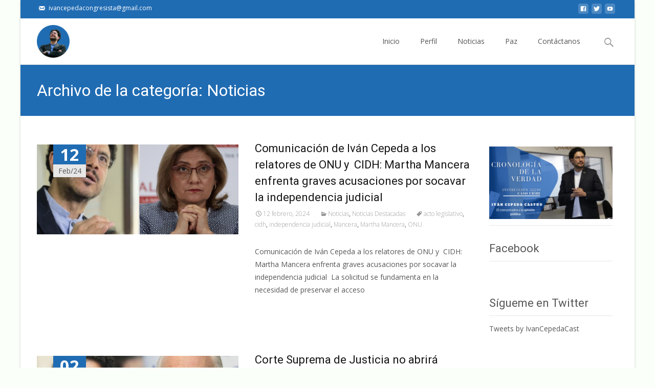

--- FILE ---
content_type: text/html; charset=UTF-8
request_url: https://ivancepedacastro.com/category/noticias/page/7/
body_size: 21214
content:
<!DOCTYPE html><html lang="es"><head><meta charset="UTF-8"><meta name="viewport" content="width=device-width"><link rel="profile" href="http://gmpg.org/xfn/11"><link rel="pingback" href="https://ivancepedacastro.com/xmlrpc.php"><meta name='robots' content='noindex, follow' /><title>Noticias Archivos - Página 7 de 90 - Iván Cepeda Castro</title><meta property="og:locale" content="es_ES" /><meta property="og:type" content="article" /><meta property="og:title" content="Noticias Archivos - Página 7 de 90 - Iván Cepeda Castro" /><meta property="og:url" content="https://ivancepedacastro.com/category/noticias/" /><meta property="og:site_name" content="Iván Cepeda Castro" /><meta name="twitter:card" content="summary" /> <script type="application/ld+json" class="yoast-schema-graph">{"@context":"https://schema.org","@graph":[{"@type":"Organization","@id":"https://ivancepedacastro.com/#organization","name":"Iv\u00e1n Cepeda Castro","url":"https://ivancepedacastro.com/","sameAs":[],"logo":{"@type":"ImageObject","@id":"https://ivancepedacastro.com/#logo","inLanguage":"es","url":"http://ivancepedacastro.com/wp-content/uploads/2016/04/logo-queda.png","contentUrl":"http://ivancepedacastro.com/wp-content/uploads/2016/04/logo-queda.png","width":606,"height":210,"caption":"Iv\u00e1n Cepeda Castro"},"image":{"@id":"https://ivancepedacastro.com/#logo"}},{"@type":"WebSite","@id":"https://ivancepedacastro.com/#website","url":"https://ivancepedacastro.com/","name":"Iv\u00e1n Cepeda Castro","description":"P\u00e1gina Web de Ivan Cepeda Castro","publisher":{"@id":"https://ivancepedacastro.com/#organization"},"potentialAction":[{"@type":"SearchAction","target":{"@type":"EntryPoint","urlTemplate":"https://ivancepedacastro.com/?s={search_term_string}"},"query-input":"required name=search_term_string"}],"inLanguage":"es"},{"@type":"CollectionPage","@id":"https://ivancepedacastro.com/category/noticias/page/7/#webpage","url":"https://ivancepedacastro.com/category/noticias/page/7/","name":"Noticias Archivos - P\u00e1gina 7 de 90 - Iv\u00e1n Cepeda Castro","isPartOf":{"@id":"https://ivancepedacastro.com/#website"},"breadcrumb":{"@id":"https://ivancepedacastro.com/category/noticias/page/7/#breadcrumb"},"inLanguage":"es","potentialAction":[{"@type":"ReadAction","target":["https://ivancepedacastro.com/category/noticias/page/7/"]}]},{"@type":"BreadcrumbList","@id":"https://ivancepedacastro.com/category/noticias/page/7/#breadcrumb","itemListElement":[{"@type":"ListItem","position":1,"name":"Portada","item":"https://ivancepedacastro.com/"},{"@type":"ListItem","position":2,"name":"Noticias"}]}]}</script> <link rel='dns-prefetch' href='//fonts.googleapis.com' /><link rel='dns-prefetch' href='//netdna.bootstrapcdn.com' /><link href='https://fonts.gstatic.com' crossorigin rel='preconnect' /><link rel="alternate" type="application/rss+xml" title="Iván Cepeda Castro &raquo; Feed" href="https://ivancepedacastro.com/feed/" /><link rel="alternate" type="application/rss+xml" title="Iván Cepeda Castro &raquo; Feed de los comentarios" href="https://ivancepedacastro.com/comments/feed/" /><link rel="alternate" type="application/rss+xml" title="Iván Cepeda Castro &raquo; Categoría Noticias del feed" href="https://ivancepedacastro.com/category/noticias/feed/" /> <script type="text/javascript">window._wpemojiSettings = {"baseUrl":"https:\/\/s.w.org\/images\/core\/emoji\/14.0.0\/72x72\/","ext":".png","svgUrl":"https:\/\/s.w.org\/images\/core\/emoji\/14.0.0\/svg\/","svgExt":".svg","source":{"concatemoji":"https:\/\/ivancepedacastro.com\/wp-includes\/js\/wp-emoji-release.min.js?ver=6.3.7"}};
/*! This file is auto-generated */
!function(i,n){var o,s,e;function c(e){try{var t={supportTests:e,timestamp:(new Date).valueOf()};sessionStorage.setItem(o,JSON.stringify(t))}catch(e){}}function p(e,t,n){e.clearRect(0,0,e.canvas.width,e.canvas.height),e.fillText(t,0,0);var t=new Uint32Array(e.getImageData(0,0,e.canvas.width,e.canvas.height).data),r=(e.clearRect(0,0,e.canvas.width,e.canvas.height),e.fillText(n,0,0),new Uint32Array(e.getImageData(0,0,e.canvas.width,e.canvas.height).data));return t.every(function(e,t){return e===r[t]})}function u(e,t,n){switch(t){case"flag":return n(e,"\ud83c\udff3\ufe0f\u200d\u26a7\ufe0f","\ud83c\udff3\ufe0f\u200b\u26a7\ufe0f")?!1:!n(e,"\ud83c\uddfa\ud83c\uddf3","\ud83c\uddfa\u200b\ud83c\uddf3")&&!n(e,"\ud83c\udff4\udb40\udc67\udb40\udc62\udb40\udc65\udb40\udc6e\udb40\udc67\udb40\udc7f","\ud83c\udff4\u200b\udb40\udc67\u200b\udb40\udc62\u200b\udb40\udc65\u200b\udb40\udc6e\u200b\udb40\udc67\u200b\udb40\udc7f");case"emoji":return!n(e,"\ud83e\udef1\ud83c\udffb\u200d\ud83e\udef2\ud83c\udfff","\ud83e\udef1\ud83c\udffb\u200b\ud83e\udef2\ud83c\udfff")}return!1}function f(e,t,n){var r="undefined"!=typeof WorkerGlobalScope&&self instanceof WorkerGlobalScope?new OffscreenCanvas(300,150):i.createElement("canvas"),a=r.getContext("2d",{willReadFrequently:!0}),o=(a.textBaseline="top",a.font="600 32px Arial",{});return e.forEach(function(e){o[e]=t(a,e,n)}),o}function t(e){var t=i.createElement("script");t.src=e,t.defer=!0,i.head.appendChild(t)}"undefined"!=typeof Promise&&(o="wpEmojiSettingsSupports",s=["flag","emoji"],n.supports={everything:!0,everythingExceptFlag:!0},e=new Promise(function(e){i.addEventListener("DOMContentLoaded",e,{once:!0})}),new Promise(function(t){var n=function(){try{var e=JSON.parse(sessionStorage.getItem(o));if("object"==typeof e&&"number"==typeof e.timestamp&&(new Date).valueOf()<e.timestamp+604800&&"object"==typeof e.supportTests)return e.supportTests}catch(e){}return null}();if(!n){if("undefined"!=typeof Worker&&"undefined"!=typeof OffscreenCanvas&&"undefined"!=typeof URL&&URL.createObjectURL&&"undefined"!=typeof Blob)try{var e="postMessage("+f.toString()+"("+[JSON.stringify(s),u.toString(),p.toString()].join(",")+"));",r=new Blob([e],{type:"text/javascript"}),a=new Worker(URL.createObjectURL(r),{name:"wpTestEmojiSupports"});return void(a.onmessage=function(e){c(n=e.data),a.terminate(),t(n)})}catch(e){}c(n=f(s,u,p))}t(n)}).then(function(e){for(var t in e)n.supports[t]=e[t],n.supports.everything=n.supports.everything&&n.supports[t],"flag"!==t&&(n.supports.everythingExceptFlag=n.supports.everythingExceptFlag&&n.supports[t]);n.supports.everythingExceptFlag=n.supports.everythingExceptFlag&&!n.supports.flag,n.DOMReady=!1,n.readyCallback=function(){n.DOMReady=!0}}).then(function(){return e}).then(function(){var e;n.supports.everything||(n.readyCallback(),(e=n.source||{}).concatemoji?t(e.concatemoji):e.wpemoji&&e.twemoji&&(t(e.twemoji),t(e.wpemoji)))}))}((window,document),window._wpemojiSettings);</script> <style type="text/css">img.wp-smiley,
img.emoji {
	display: inline !important;
	border: none !important;
	box-shadow: none !important;
	height: 1em !important;
	width: 1em !important;
	margin: 0 0.07em !important;
	vertical-align: -0.1em !important;
	background: none !important;
	padding: 0 !important;
}</style><link rel='stylesheet' id='zilla-shortcodes-css' href='https://ivancepedacastro.com/wp-content/plugins/zilla-shortcodes-2.0/assets/css/shortcodes.css?ver=6.3.7' type='text/css' media='all' /><link rel='stylesheet' id='layerslider-css' href='https://ivancepedacastro.com/wp-content/plugins/LayerSlider/static/layerslider/css/layerslider.css?ver=6.2.0' type='text/css' media='all' /><link rel='stylesheet' id='ls-google-fonts-css' href='https://fonts.googleapis.com/css?family=Lato:100,300,regular,700,900%7COpen+Sans:300%7CIndie+Flower:regular%7COswald:300,regular,700&#038;subset=latin%2Clatin-ext' type='text/css' media='all' /><link rel='stylesheet' id='wp-block-library-css' href='https://ivancepedacastro.com/wp-includes/css/dist/block-library/style.min.css?ver=6.3.7' type='text/css' media='all' /><style id='wp-block-library-theme-inline-css' type='text/css'>.wp-block-audio figcaption{color:#555;font-size:13px;text-align:center}.is-dark-theme .wp-block-audio figcaption{color:hsla(0,0%,100%,.65)}.wp-block-audio{margin:0 0 1em}.wp-block-code{border:1px solid #ccc;border-radius:4px;font-family:Menlo,Consolas,monaco,monospace;padding:.8em 1em}.wp-block-embed figcaption{color:#555;font-size:13px;text-align:center}.is-dark-theme .wp-block-embed figcaption{color:hsla(0,0%,100%,.65)}.wp-block-embed{margin:0 0 1em}.blocks-gallery-caption{color:#555;font-size:13px;text-align:center}.is-dark-theme .blocks-gallery-caption{color:hsla(0,0%,100%,.65)}.wp-block-image figcaption{color:#555;font-size:13px;text-align:center}.is-dark-theme .wp-block-image figcaption{color:hsla(0,0%,100%,.65)}.wp-block-image{margin:0 0 1em}.wp-block-pullquote{border-bottom:4px solid;border-top:4px solid;color:currentColor;margin-bottom:1.75em}.wp-block-pullquote cite,.wp-block-pullquote footer,.wp-block-pullquote__citation{color:currentColor;font-size:.8125em;font-style:normal;text-transform:uppercase}.wp-block-quote{border-left:.25em solid;margin:0 0 1.75em;padding-left:1em}.wp-block-quote cite,.wp-block-quote footer{color:currentColor;font-size:.8125em;font-style:normal;position:relative}.wp-block-quote.has-text-align-right{border-left:none;border-right:.25em solid;padding-left:0;padding-right:1em}.wp-block-quote.has-text-align-center{border:none;padding-left:0}.wp-block-quote.is-large,.wp-block-quote.is-style-large,.wp-block-quote.is-style-plain{border:none}.wp-block-search .wp-block-search__label{font-weight:700}.wp-block-search__button{border:1px solid #ccc;padding:.375em .625em}:where(.wp-block-group.has-background){padding:1.25em 2.375em}.wp-block-separator.has-css-opacity{opacity:.4}.wp-block-separator{border:none;border-bottom:2px solid;margin-left:auto;margin-right:auto}.wp-block-separator.has-alpha-channel-opacity{opacity:1}.wp-block-separator:not(.is-style-wide):not(.is-style-dots){width:100px}.wp-block-separator.has-background:not(.is-style-dots){border-bottom:none;height:1px}.wp-block-separator.has-background:not(.is-style-wide):not(.is-style-dots){height:2px}.wp-block-table{margin:0 0 1em}.wp-block-table td,.wp-block-table th{word-break:normal}.wp-block-table figcaption{color:#555;font-size:13px;text-align:center}.is-dark-theme .wp-block-table figcaption{color:hsla(0,0%,100%,.65)}.wp-block-video figcaption{color:#555;font-size:13px;text-align:center}.is-dark-theme .wp-block-video figcaption{color:hsla(0,0%,100%,.65)}.wp-block-video{margin:0 0 1em}.wp-block-template-part.has-background{margin-bottom:0;margin-top:0;padding:1.25em 2.375em}</style><style id='classic-theme-styles-inline-css' type='text/css'>/*! This file is auto-generated */
.wp-block-button__link{color:#fff;background-color:#32373c;border-radius:9999px;box-shadow:none;text-decoration:none;padding:calc(.667em + 2px) calc(1.333em + 2px);font-size:1.125em}.wp-block-file__button{background:#32373c;color:#fff;text-decoration:none}</style><style id='global-styles-inline-css' type='text/css'>body{--wp--preset--color--black: #000000;--wp--preset--color--cyan-bluish-gray: #abb8c3;--wp--preset--color--white: #ffffff;--wp--preset--color--pale-pink: #f78da7;--wp--preset--color--vivid-red: #cf2e2e;--wp--preset--color--luminous-vivid-orange: #ff6900;--wp--preset--color--luminous-vivid-amber: #fcb900;--wp--preset--color--light-green-cyan: #7bdcb5;--wp--preset--color--vivid-green-cyan: #00d084;--wp--preset--color--pale-cyan-blue: #8ed1fc;--wp--preset--color--vivid-cyan-blue: #0693e3;--wp--preset--color--vivid-purple: #9b51e0;--wp--preset--gradient--vivid-cyan-blue-to-vivid-purple: linear-gradient(135deg,rgba(6,147,227,1) 0%,rgb(155,81,224) 100%);--wp--preset--gradient--light-green-cyan-to-vivid-green-cyan: linear-gradient(135deg,rgb(122,220,180) 0%,rgb(0,208,130) 100%);--wp--preset--gradient--luminous-vivid-amber-to-luminous-vivid-orange: linear-gradient(135deg,rgba(252,185,0,1) 0%,rgba(255,105,0,1) 100%);--wp--preset--gradient--luminous-vivid-orange-to-vivid-red: linear-gradient(135deg,rgba(255,105,0,1) 0%,rgb(207,46,46) 100%);--wp--preset--gradient--very-light-gray-to-cyan-bluish-gray: linear-gradient(135deg,rgb(238,238,238) 0%,rgb(169,184,195) 100%);--wp--preset--gradient--cool-to-warm-spectrum: linear-gradient(135deg,rgb(74,234,220) 0%,rgb(151,120,209) 20%,rgb(207,42,186) 40%,rgb(238,44,130) 60%,rgb(251,105,98) 80%,rgb(254,248,76) 100%);--wp--preset--gradient--blush-light-purple: linear-gradient(135deg,rgb(255,206,236) 0%,rgb(152,150,240) 100%);--wp--preset--gradient--blush-bordeaux: linear-gradient(135deg,rgb(254,205,165) 0%,rgb(254,45,45) 50%,rgb(107,0,62) 100%);--wp--preset--gradient--luminous-dusk: linear-gradient(135deg,rgb(255,203,112) 0%,rgb(199,81,192) 50%,rgb(65,88,208) 100%);--wp--preset--gradient--pale-ocean: linear-gradient(135deg,rgb(255,245,203) 0%,rgb(182,227,212) 50%,rgb(51,167,181) 100%);--wp--preset--gradient--electric-grass: linear-gradient(135deg,rgb(202,248,128) 0%,rgb(113,206,126) 100%);--wp--preset--gradient--midnight: linear-gradient(135deg,rgb(2,3,129) 0%,rgb(40,116,252) 100%);--wp--preset--font-size--small: 13px;--wp--preset--font-size--medium: 20px;--wp--preset--font-size--large: 36px;--wp--preset--font-size--x-large: 42px;--wp--preset--spacing--20: 0.44rem;--wp--preset--spacing--30: 0.67rem;--wp--preset--spacing--40: 1rem;--wp--preset--spacing--50: 1.5rem;--wp--preset--spacing--60: 2.25rem;--wp--preset--spacing--70: 3.38rem;--wp--preset--spacing--80: 5.06rem;--wp--preset--shadow--natural: 6px 6px 9px rgba(0, 0, 0, 0.2);--wp--preset--shadow--deep: 12px 12px 50px rgba(0, 0, 0, 0.4);--wp--preset--shadow--sharp: 6px 6px 0px rgba(0, 0, 0, 0.2);--wp--preset--shadow--outlined: 6px 6px 0px -3px rgba(255, 255, 255, 1), 6px 6px rgba(0, 0, 0, 1);--wp--preset--shadow--crisp: 6px 6px 0px rgba(0, 0, 0, 1);}:where(.is-layout-flex){gap: 0.5em;}:where(.is-layout-grid){gap: 0.5em;}body .is-layout-flow > .alignleft{float: left;margin-inline-start: 0;margin-inline-end: 2em;}body .is-layout-flow > .alignright{float: right;margin-inline-start: 2em;margin-inline-end: 0;}body .is-layout-flow > .aligncenter{margin-left: auto !important;margin-right: auto !important;}body .is-layout-constrained > .alignleft{float: left;margin-inline-start: 0;margin-inline-end: 2em;}body .is-layout-constrained > .alignright{float: right;margin-inline-start: 2em;margin-inline-end: 0;}body .is-layout-constrained > .aligncenter{margin-left: auto !important;margin-right: auto !important;}body .is-layout-constrained > :where(:not(.alignleft):not(.alignright):not(.alignfull)){max-width: var(--wp--style--global--content-size);margin-left: auto !important;margin-right: auto !important;}body .is-layout-constrained > .alignwide{max-width: var(--wp--style--global--wide-size);}body .is-layout-flex{display: flex;}body .is-layout-flex{flex-wrap: wrap;align-items: center;}body .is-layout-flex > *{margin: 0;}body .is-layout-grid{display: grid;}body .is-layout-grid > *{margin: 0;}:where(.wp-block-columns.is-layout-flex){gap: 2em;}:where(.wp-block-columns.is-layout-grid){gap: 2em;}:where(.wp-block-post-template.is-layout-flex){gap: 1.25em;}:where(.wp-block-post-template.is-layout-grid){gap: 1.25em;}.has-black-color{color: var(--wp--preset--color--black) !important;}.has-cyan-bluish-gray-color{color: var(--wp--preset--color--cyan-bluish-gray) !important;}.has-white-color{color: var(--wp--preset--color--white) !important;}.has-pale-pink-color{color: var(--wp--preset--color--pale-pink) !important;}.has-vivid-red-color{color: var(--wp--preset--color--vivid-red) !important;}.has-luminous-vivid-orange-color{color: var(--wp--preset--color--luminous-vivid-orange) !important;}.has-luminous-vivid-amber-color{color: var(--wp--preset--color--luminous-vivid-amber) !important;}.has-light-green-cyan-color{color: var(--wp--preset--color--light-green-cyan) !important;}.has-vivid-green-cyan-color{color: var(--wp--preset--color--vivid-green-cyan) !important;}.has-pale-cyan-blue-color{color: var(--wp--preset--color--pale-cyan-blue) !important;}.has-vivid-cyan-blue-color{color: var(--wp--preset--color--vivid-cyan-blue) !important;}.has-vivid-purple-color{color: var(--wp--preset--color--vivid-purple) !important;}.has-black-background-color{background-color: var(--wp--preset--color--black) !important;}.has-cyan-bluish-gray-background-color{background-color: var(--wp--preset--color--cyan-bluish-gray) !important;}.has-white-background-color{background-color: var(--wp--preset--color--white) !important;}.has-pale-pink-background-color{background-color: var(--wp--preset--color--pale-pink) !important;}.has-vivid-red-background-color{background-color: var(--wp--preset--color--vivid-red) !important;}.has-luminous-vivid-orange-background-color{background-color: var(--wp--preset--color--luminous-vivid-orange) !important;}.has-luminous-vivid-amber-background-color{background-color: var(--wp--preset--color--luminous-vivid-amber) !important;}.has-light-green-cyan-background-color{background-color: var(--wp--preset--color--light-green-cyan) !important;}.has-vivid-green-cyan-background-color{background-color: var(--wp--preset--color--vivid-green-cyan) !important;}.has-pale-cyan-blue-background-color{background-color: var(--wp--preset--color--pale-cyan-blue) !important;}.has-vivid-cyan-blue-background-color{background-color: var(--wp--preset--color--vivid-cyan-blue) !important;}.has-vivid-purple-background-color{background-color: var(--wp--preset--color--vivid-purple) !important;}.has-black-border-color{border-color: var(--wp--preset--color--black) !important;}.has-cyan-bluish-gray-border-color{border-color: var(--wp--preset--color--cyan-bluish-gray) !important;}.has-white-border-color{border-color: var(--wp--preset--color--white) !important;}.has-pale-pink-border-color{border-color: var(--wp--preset--color--pale-pink) !important;}.has-vivid-red-border-color{border-color: var(--wp--preset--color--vivid-red) !important;}.has-luminous-vivid-orange-border-color{border-color: var(--wp--preset--color--luminous-vivid-orange) !important;}.has-luminous-vivid-amber-border-color{border-color: var(--wp--preset--color--luminous-vivid-amber) !important;}.has-light-green-cyan-border-color{border-color: var(--wp--preset--color--light-green-cyan) !important;}.has-vivid-green-cyan-border-color{border-color: var(--wp--preset--color--vivid-green-cyan) !important;}.has-pale-cyan-blue-border-color{border-color: var(--wp--preset--color--pale-cyan-blue) !important;}.has-vivid-cyan-blue-border-color{border-color: var(--wp--preset--color--vivid-cyan-blue) !important;}.has-vivid-purple-border-color{border-color: var(--wp--preset--color--vivid-purple) !important;}.has-vivid-cyan-blue-to-vivid-purple-gradient-background{background: var(--wp--preset--gradient--vivid-cyan-blue-to-vivid-purple) !important;}.has-light-green-cyan-to-vivid-green-cyan-gradient-background{background: var(--wp--preset--gradient--light-green-cyan-to-vivid-green-cyan) !important;}.has-luminous-vivid-amber-to-luminous-vivid-orange-gradient-background{background: var(--wp--preset--gradient--luminous-vivid-amber-to-luminous-vivid-orange) !important;}.has-luminous-vivid-orange-to-vivid-red-gradient-background{background: var(--wp--preset--gradient--luminous-vivid-orange-to-vivid-red) !important;}.has-very-light-gray-to-cyan-bluish-gray-gradient-background{background: var(--wp--preset--gradient--very-light-gray-to-cyan-bluish-gray) !important;}.has-cool-to-warm-spectrum-gradient-background{background: var(--wp--preset--gradient--cool-to-warm-spectrum) !important;}.has-blush-light-purple-gradient-background{background: var(--wp--preset--gradient--blush-light-purple) !important;}.has-blush-bordeaux-gradient-background{background: var(--wp--preset--gradient--blush-bordeaux) !important;}.has-luminous-dusk-gradient-background{background: var(--wp--preset--gradient--luminous-dusk) !important;}.has-pale-ocean-gradient-background{background: var(--wp--preset--gradient--pale-ocean) !important;}.has-electric-grass-gradient-background{background: var(--wp--preset--gradient--electric-grass) !important;}.has-midnight-gradient-background{background: var(--wp--preset--gradient--midnight) !important;}.has-small-font-size{font-size: var(--wp--preset--font-size--small) !important;}.has-medium-font-size{font-size: var(--wp--preset--font-size--medium) !important;}.has-large-font-size{font-size: var(--wp--preset--font-size--large) !important;}.has-x-large-font-size{font-size: var(--wp--preset--font-size--x-large) !important;}
.wp-block-navigation a:where(:not(.wp-element-button)){color: inherit;}
:where(.wp-block-post-template.is-layout-flex){gap: 1.25em;}:where(.wp-block-post-template.is-layout-grid){gap: 1.25em;}
:where(.wp-block-columns.is-layout-flex){gap: 2em;}:where(.wp-block-columns.is-layout-grid){gap: 2em;}
.wp-block-pullquote{font-size: 1.5em;line-height: 1.6;}</style><link rel='stylesheet' id='thickbox.css-css' href='https://ivancepedacastro.com/wp-includes/js/thickbox/thickbox.css?ver=1.0' type='text/css' media='all' /><link rel='stylesheet' id='dashicons-css' href='https://ivancepedacastro.com/wp-includes/css/dashicons.min.css?ver=6.3.7' type='text/css' media='all' /><link rel='stylesheet' id='thickbox-css' href='https://ivancepedacastro.com/wp-includes/js/thickbox/thickbox.css?ver=6.3.7' type='text/css' media='all' /><link rel='stylesheet' id='font-awesome-css' href='//netdna.bootstrapcdn.com/font-awesome/4.1.0/css/font-awesome.min.css?ver=4.1.0' type='text/css' media='all' /><link rel='stylesheet' id='owl-carousel-css' href='https://ivancepedacastro.com/wp-content/plugins/templatesnext-toolkit/css/owl.carousel.css?ver=2.2.1' type='text/css' media='all' /><link rel='stylesheet' id='owl-carousel-transitions-css' href='https://ivancepedacastro.com/wp-content/plugins/templatesnext-toolkit/css/owl.transitions.css?ver=1.3.2' type='text/css' media='all' /><link rel='stylesheet' id='colorbox-css' href='https://ivancepedacastro.com/wp-content/plugins/templatesnext-toolkit/css/colorbox.css?ver=1.5.14' type='text/css' media='all' /><link rel='stylesheet' id='animate-css' href='https://ivancepedacastro.com/wp-content/plugins/templatesnext-toolkit/css/animate.css?ver=3.5.1' type='text/css' media='all' /><link rel='stylesheet' id='tx-style-css' href='https://ivancepedacastro.com/wp-content/plugins/templatesnext-toolkit/css/tx-style.css?ver=1.01' type='text/css' media='all' /><link rel='stylesheet' id='iexcel-fonts-css' href='//fonts.googleapis.com/css?family=Open+Sans%3A300%2C400%2C700%2C300italic%2C400italic%2C700italic%7CRoboto%3A300%2C400%2C700&#038;subset=latin%2Clatin-ext' type='text/css' media='all' /><link rel='stylesheet' id='genericons-css' href='https://ivancepedacastro.com/wp-content/themes/i-excel/fonts/genericons.css?ver=2.09' type='text/css' media='all' /><link rel='stylesheet' id='iexcel-sidr-css' href='https://ivancepedacastro.com/wp-content/themes/i-excel/css/jquery.sidr.dark.css?ver=2014-01-12' type='text/css' media='all' /><link rel='stylesheet' id='owl-carousel-theme-css' href='https://ivancepedacastro.com/wp-content/themes/i-excel/css/owl.theme.css?ver=2.2.1' type='text/css' media='all' /><link rel='stylesheet' id='iexcel-style-css' href='https://ivancepedacastro.com/wp-content/themes/i-excel/style.css?ver=2018-06-03' type='text/css' media='all' /><link rel='stylesheet' id='i-excel-blog-layout-css' href='https://ivancepedacastro.com/wp-content/themes/i-excel/css/twocol-blog.css?ver=2015-03-11' type='text/css' media='all' /><link rel='stylesheet' id='i-excel-extra-stylesheet-css' href='https://ivancepedacastro.com/wp-content/themes/i-excel/css/extra-style.css?ver=2016-03-11' type='text/css' media='all' /><link rel='stylesheet' id='responsive-menu-css' href='https://ivancepedacastro.com/wp-content/themes/i-excel/inc/responsive-menu/css/wprmenu.css?ver=1.01' type='text/css' media='all' /> <script type='text/javascript' src='https://ivancepedacastro.com/wp-includes/js/jquery/jquery.min.js?ver=3.7.0' id='jquery-core-js'></script> <script type='text/javascript' src='https://ivancepedacastro.com/wp-includes/js/jquery/jquery-migrate.min.js?ver=3.4.1' id='jquery-migrate-js'></script> <script type='text/javascript' src='https://ivancepedacastro.com/wp-includes/js/jquery/ui/core.min.js?ver=1.13.2' id='jquery-ui-core-js'></script> <script type='text/javascript' src='https://ivancepedacastro.com/wp-includes/js/jquery/ui/accordion.min.js?ver=1.13.2' id='jquery-ui-accordion-js'></script> <script type='text/javascript' src='https://ivancepedacastro.com/wp-includes/js/jquery/ui/tabs.min.js?ver=1.13.2' id='jquery-ui-tabs-js'></script> <script type='text/javascript' src='https://ivancepedacastro.com/wp-content/plugins/zilla-shortcodes-2.0/assets/js/zilla-shortcodes-lib.js?ver=6.3.7' id='zilla-shortcodes-lib-js'></script> <script type='text/javascript' id='layerslider-greensock-js-extra'>var LS_Meta = {"v":"6.2.0"};</script> <script type='text/javascript' src='https://ivancepedacastro.com/wp-content/plugins/LayerSlider/static/layerslider/js/greensock.js?ver=1.19.0' id='layerslider-greensock-js'></script> <script type='text/javascript' src='https://ivancepedacastro.com/wp-content/plugins/LayerSlider/static/layerslider/js/layerslider.kreaturamedia.jquery.js?ver=6.2.0' id='layerslider-js'></script> <script type='text/javascript' src='https://ivancepedacastro.com/wp-content/plugins/LayerSlider/static/layerslider/js/layerslider.transitions.js?ver=6.2.0' id='layerslider-transitions-js'></script> <script type='text/javascript' src='https://ivancepedacastro.com/wp-content/plugins/spider-event-calendar/elements/calendar.js?ver=1.5.64' id='Calendar-js'></script> <script type='text/javascript' src='https://ivancepedacastro.com/wp-content/plugins/spider-event-calendar/elements/calendar-setup.js?ver=1.5.64' id='calendar-setup-js'></script> <script type='text/javascript' src='https://ivancepedacastro.com/wp-content/plugins/spider-event-calendar/elements/calendar_function.js?ver=1.5.64' id='calendar_function-js'></script> <meta name="generator" content="Powered by LayerSlider 6.2.0 - Multi-Purpose, Responsive, Parallax, Mobile-Friendly Slider Plugin for WordPress." /><link rel="https://api.w.org/" href="https://ivancepedacastro.com/wp-json/" /><link rel="alternate" type="application/json" href="https://ivancepedacastro.com/wp-json/wp/v2/categories/5" /><link rel="EditURI" type="application/rsd+xml" title="RSD" href="https://ivancepedacastro.com/xmlrpc.php?rsd" /><meta name="generator" content="WordPress 6.3.7" /><div id="fb-root"></div> <script>(function(d, s, id) {
  var js, fjs = d.getElementsByTagName(s)[0];
  if (d.getElementById(id)) return;
  js = d.createElement(s); js.id = id;
  js.src = "//connect.facebook.net/es_LA/sdk.js#xfbml=1&version=v2.5";
  fjs.parentNode.insertBefore(js, fjs);
}(document, 'script', 'facebook-jssdk'));</script> <script>var xx_cal_xx = '&';</script> <style data-context="foundation-flickity-css">/*! Flickity v2.0.2
http://flickity.metafizzy.co
---------------------------------------------- */.flickity-enabled{position:relative}.flickity-enabled:focus{outline:0}.flickity-viewport{overflow:hidden;position:relative;height:100%}.flickity-slider{position:absolute;width:100%;height:100%}.flickity-enabled.is-draggable{-webkit-tap-highlight-color:transparent;tap-highlight-color:transparent;-webkit-user-select:none;-moz-user-select:none;-ms-user-select:none;user-select:none}.flickity-enabled.is-draggable .flickity-viewport{cursor:move;cursor:-webkit-grab;cursor:grab}.flickity-enabled.is-draggable .flickity-viewport.is-pointer-down{cursor:-webkit-grabbing;cursor:grabbing}.flickity-prev-next-button{position:absolute;top:50%;width:44px;height:44px;border:none;border-radius:50%;background:#fff;background:hsla(0,0%,100%,.75);cursor:pointer;-webkit-transform:translateY(-50%);transform:translateY(-50%)}.flickity-prev-next-button:hover{background:#fff}.flickity-prev-next-button:focus{outline:0;box-shadow:0 0 0 5px #09f}.flickity-prev-next-button:active{opacity:.6}.flickity-prev-next-button.previous{left:10px}.flickity-prev-next-button.next{right:10px}.flickity-rtl .flickity-prev-next-button.previous{left:auto;right:10px}.flickity-rtl .flickity-prev-next-button.next{right:auto;left:10px}.flickity-prev-next-button:disabled{opacity:.3;cursor:auto}.flickity-prev-next-button svg{position:absolute;left:20%;top:20%;width:60%;height:60%}.flickity-prev-next-button .arrow{fill:#333}.flickity-page-dots{position:absolute;width:100%;bottom:-25px;padding:0;margin:0;list-style:none;text-align:center;line-height:1}.flickity-rtl .flickity-page-dots{direction:rtl}.flickity-page-dots .dot{display:inline-block;width:10px;height:10px;margin:0 8px;background:#333;border-radius:50%;opacity:.25;cursor:pointer}.flickity-page-dots .dot.is-selected{opacity:1}</style><style data-context="foundation-slideout-css">.slideout-menu{position:fixed;left:0;top:0;bottom:0;right:auto;z-index:0;width:256px;overflow-y:auto;-webkit-overflow-scrolling:touch;display:none}.slideout-menu.pushit-right{left:auto;right:0}.slideout-panel{position:relative;z-index:1;will-change:transform}.slideout-open,.slideout-open .slideout-panel,.slideout-open body{overflow:hidden}.slideout-open .slideout-menu{display:block}.pushit{display:none}</style><style type="text/css">body {font-family: "Open Sans", Helvetica, sans-serif; font-size: 14pxpx; line-height: 1.8; color: #575757;}h1,h2,h3,h4,h5,h6,.comment-reply-title,.widget .widget-title, .entry-header h1.entry-title {font-family: Roboto, Georgia, serif; }.themecolor {color: #206cb3;}.themebgcolor {background-color: #206cb3;}.themebordercolor {border-color: #206cb3;}.tx-slider .owl-pagination .owl-page > span { border-color: #206cb3;  }.tx-slider .owl-pagination .owl-page.active > span { background-color: #206cb3; }.tx-slider .owl-controls .owl-buttons .owl-next, .tx-slider .owl-controls .owl-buttons .owl-prev { background-color: #206cb3; }.nxs-gradient .nx-slider .da-img:after { background: rgba(231,14,119,.72); background: linear-gradient(135deg, rgba(231,14,119,.72) 0%, rgba(250,162,20,.72) 100%);}a,a:visited,.blog-columns .comments-link a:hover,.utilitybar.colored-bg .socialicons ul.social li a:hover .socico {color: #206cb3;}input:focus,textarea:focus {border: 1px solid #206cb3;}button,input[type="submit"],input[type="button"],input[type="reset"],.nav-container .current_page_item > a > span,.nav-container .current_page_ancestor > a > span,.nav-container .current-menu-item > a span,.nav-container .current-menu-ancestor > a > span,.nav-container li a:hover span {background-color: #206cb3;}.nav-container li:hover > a,.nav-container li a:hover {color: #206cb3;}.nav-container .sub-menu,.nav-container .children {border-top: 2px solid #206cb3;}.ibanner,.da-dots span.da-dots-current,.tx-cta a.cta-button,.utilitybar.colored-bg, body:not(.max-header) ul.nav-menu > li.nx-highlight:before {background-color: #206cb3;}#ft-post .entry-thumbnail:hover > .comments-link,.tx-folio-img .folio-links .folio-linkico,.tx-folio-img .folio-links .folio-zoomico {background-color: #206cb3;}.entry-header h1.entry-title a:hover,.entry-header > .entry-meta a:hover {color: #206cb3;}.featured-area div.entry-summary > p > a.moretag:hover, .vslider_button, .vslider_button:visited {background-color: #206cb3;}.site-content div.entry-thumbnail .stickyonimg,.site-content div.entry-thumbnail .dateonimg,.site-content div.entry-nothumb .stickyonimg,.site-content div.entry-nothumb .dateonimg {background-color: #206cb3;}.entry-meta a,.entry-content a,.comment-content a,.entry-content a:visited {color: #206cb3;}.format-status .entry-content .page-links a,.format-gallery .entry-content .page-links a,.format-chat .entry-content .page-links a,.format-quote .entry-content .page-links a,.page-links a {background: #206cb3;border: 1px solid #206cb3;color: #ffffff;}.format-gallery .entry-content .page-links a:hover,.format-audio .entry-content .page-links a:hover,.format-status .entry-content .page-links a:hover,.format-video .entry-content .page-links a:hover,.format-chat .entry-content .page-links a:hover,.format-quote .entry-content .page-links a:hover,.page-links a:hover {color: #206cb3;}.iheader.front,.vslider_button,.nav-container .tx-highlight:after {background-color: #206cb3;}.navigation a,.tx-post-row .tx-folio-title a:hover,.tx-blog .tx-blog-item h3.tx-post-title a:hover {color: #206cb3;}.paging-navigation div.navigation > ul > li a:hover,.paging-navigation div.navigation > ul > li.active > a {color: #206cb3; border-color: #206cb3;}.comment-author .fn,.comment-author .url,.comment-reply-link,.comment-reply-login,.comment-body .reply a,.widget a:hover {color: #206cb3;}.widget_calendar a:hover {background-color: #206cb3;	color: #ffffff;	}.widget_calendar td#next a:hover,.widget_calendar td#prev a:hover {	background-color: #206cb3;color: #ffffff;}.site-footer div.widget-area .widget a:hover {color: #206cb3;}.site-main div.widget-area .widget_calendar a:hover,.site-footer div.widget-area .widget_calendar a:hover {	background-color: #206cb3;color: #ffffff;}.widget a:visited { color: #373737;}.widget a:hover,.entry-header h1.entry-title a:hover,.error404 .page-title:before,.tx-service-icon span i,.tx-post-comm:after {color: #206cb3;}.da-dots > span > span, .nx-preloader .nx-ispload, .sldprev, .ibanner .da-slider .owl-prev, .sldnext, .ibanner .da-slider .owl-next {background-color: #206cb3;}.iheader,.format-status,.tx-service:hover .tx-service-icon span, .header-iconwrap .header-icons.woocart > a .cart-counts {background-color: #206cb3;}.tx-cta {border-left: 6px solid #206cb3;}.paging-navigation #posts-nav > span:hover, .paging-navigation #posts-nav > a:hover, .paging-navigation #posts-nav > span.current, .paging-navigation #posts-nav > a.current, .paging-navigation div.navigation > ul > li a:hover, .paging-navigation div.navigation > ul > li > span.current, .paging-navigation div.navigation > ul > li.active > a {border: 1px solid #206cb3;color: #206cb3;}.entry-title a { color: #141412;}.tx-service-icon span { border: 2px solid #206cb3;}.utilitybar.colored-bg { border-bottom-color: #206cb3;}.ibanner .da-slider .owl-controls .owl-page span { border-color:#206cb3; }.ibanner .da-slider .owl-controls .owl-page.active span, .ibanner .da-slider .owl-controls.clickable .owl-page:hover span {  background-color: #206cb3; }.site-footer .widget-area .widget input[type="submit"],.site .tx-slider .tx-slide-button a,.ibanner .da-slider .owl-item.active .da-link  { background-color: #206cb3; color: #FFF; }.site-footer .widget-area .widget input[type="submit"]:hover,.site .tx-slider .tx-slide-button a:hover  { background-color: #373737; color: #FFF; }.colored-drop .nav-container ul ul a, .colored-drop ul.nav-container ul a, .colored-drop ul.nav-container ul, .colored-drop .nav-container ul ul {background-color: #206cb3;}.nx-nav-boxedicons .site-header .header-icons > a > span.genericon:before, ul.nav-menu > li.tx-heighlight:before, .woocommerce .nxowoo-box:hover a.button.add_to_cart_button {background-color: #206cb3}.woocommerce ul.products li.product .onsale, .woocommerce span.onsale, .nx-nav-boxedicons .header-iconwrap .header-icons.woocart > a .cart-counts { background-color: #206cb3; color: #FFF; }.woocommerce ul.products li.product .button, .navbar .widget_shopping_cart_content > p.buttons > a.button.wc-forward {background-color: #206cb3;}.ibanner .da-slider .da-link {border-color: #206cb3;}.utilitybar .widget ul.menu > li > ul {background-color: #206cb3;}</style><style id="wprmenu_css" type="text/css" >/* apply appearance settings */
			.menu-toggle {
				display: none!important;
			}
			@media (max-width: 1069px) {
				.menu-toggle,
				#navbar  {
					display: none!important;
				}				
			}
			#wprmenu_bar {
				background: #2e2e2e;
			}
			#wprmenu_bar .menu_title, #wprmenu_bar .wprmenu_icon_menu {
				color: #F2F2F2;
			}
			#wprmenu_menu {
				background: #2E2E2E!important;
			}
			#wprmenu_menu.wprmenu_levels ul li {
				border-bottom:1px solid #131212;
				border-top:1px solid #0D0D0D;
			}
			#wprmenu_menu ul li a {
				color: #CFCFCF;
			}
			#wprmenu_menu ul li a:hover {
				color: #606060;
			}
			#wprmenu_menu.wprmenu_levels a.wprmenu_parent_item {
				border-left:1px solid #0D0D0D;
			}
			#wprmenu_menu .wprmenu_icon_par {
				color: #CFCFCF;
			}
			#wprmenu_menu .wprmenu_icon_par:hover {
				color: #606060;
			}
			#wprmenu_menu.wprmenu_levels ul li ul {
				border-top:1px solid #131212;
			}
			#wprmenu_bar .wprmenu_icon span {
				background: #FFFFFF;
			}
			
			#wprmenu_menu.left {
				width:80%;
				left: -80%;
			    right: auto;
			}
			#wprmenu_menu.right {
				width:80%;
			    right: -80%;
			    left: auto;
			}


			
						/* show the bar and hide othere navigation elements */
			@media only screen and (max-width: 1069px) {
				html { padding-top: 42px!important; }
				#wprmenu_bar { display: block!important; }
				div#wpadminbar { position: fixed; }
							}</style><style type="text/css" id="custom-background-css">body.custom-background { background-color: #fbfff9; }</style><link rel="icon" href="https://ivancepedacastro.com/wp-content/uploads/2018/10/cropped-IVAN-FAVICON-32x32.png" sizes="32x32" /><link rel="icon" href="https://ivancepedacastro.com/wp-content/uploads/2018/10/cropped-IVAN-FAVICON-192x192.png" sizes="192x192" /><link rel="apple-touch-icon" href="https://ivancepedacastro.com/wp-content/uploads/2018/10/cropped-IVAN-FAVICON-180x180.png" /><meta name="msapplication-TileImage" content="https://ivancepedacastro.com/wp-content/uploads/2018/10/cropped-IVAN-FAVICON-270x270.png" /><style>.ios7.web-app-mode.has-fixed header{ background-color: rgba(45,53,63,.88);}</style><style type="text/css" id="wp-custom-css">.home .ibanner{
	display: none;
}</style><style id="kirki-inline-styles">.go-top{visibility:visible;}.site-header .home-link img{max-height:64px;}.site-header.fixeddiv .home-link img{max-height:48px;}.nav-container li a{font-size:14px;font-weight:400;}.footer-bg, .site-footer .sidebar-container{background-color:#feae33;}.site-footer .widget-area .widget .widget-title{color:#FFFFFF;}.site-footer .widget-area .widget, .site-footer .widget-area .widget li{color:#bbbbbb;}.site-footer .widget-area .widget a{color:#dddddd;}.site-footer{background-color:#272727;}.site-footer .site-info, .site-footer .site-info a{color:#777777;}.ibanner .nx-slider .nx-slider-container h2, .ibanner.nxs-excel19 .nx-slider .nx-slider-container h2{font-family:Roboto;}.ibanner .nx-slider .nx-slider-container p, .ibanner.nxs-excel19 .nx-slider .nx-slider-container p{font-family:Roboto;}/* cyrillic-ext */
@font-face {
  font-family: 'Roboto';
  font-style: normal;
  font-weight: 400;
  font-stretch: normal;
  font-display: swap;
  src: url(https://ivancepedacastro.com/wp-content/fonts/roboto/font) format('woff');
  unicode-range: U+0460-052F, U+1C80-1C8A, U+20B4, U+2DE0-2DFF, U+A640-A69F, U+FE2E-FE2F;
}
/* cyrillic */
@font-face {
  font-family: 'Roboto';
  font-style: normal;
  font-weight: 400;
  font-stretch: normal;
  font-display: swap;
  src: url(https://ivancepedacastro.com/wp-content/fonts/roboto/font) format('woff');
  unicode-range: U+0301, U+0400-045F, U+0490-0491, U+04B0-04B1, U+2116;
}
/* greek-ext */
@font-face {
  font-family: 'Roboto';
  font-style: normal;
  font-weight: 400;
  font-stretch: normal;
  font-display: swap;
  src: url(https://ivancepedacastro.com/wp-content/fonts/roboto/font) format('woff');
  unicode-range: U+1F00-1FFF;
}
/* greek */
@font-face {
  font-family: 'Roboto';
  font-style: normal;
  font-weight: 400;
  font-stretch: normal;
  font-display: swap;
  src: url(https://ivancepedacastro.com/wp-content/fonts/roboto/font) format('woff');
  unicode-range: U+0370-0377, U+037A-037F, U+0384-038A, U+038C, U+038E-03A1, U+03A3-03FF;
}
/* math */
@font-face {
  font-family: 'Roboto';
  font-style: normal;
  font-weight: 400;
  font-stretch: normal;
  font-display: swap;
  src: url(https://ivancepedacastro.com/wp-content/fonts/roboto/font) format('woff');
  unicode-range: U+0302-0303, U+0305, U+0307-0308, U+0310, U+0312, U+0315, U+031A, U+0326-0327, U+032C, U+032F-0330, U+0332-0333, U+0338, U+033A, U+0346, U+034D, U+0391-03A1, U+03A3-03A9, U+03B1-03C9, U+03D1, U+03D5-03D6, U+03F0-03F1, U+03F4-03F5, U+2016-2017, U+2034-2038, U+203C, U+2040, U+2043, U+2047, U+2050, U+2057, U+205F, U+2070-2071, U+2074-208E, U+2090-209C, U+20D0-20DC, U+20E1, U+20E5-20EF, U+2100-2112, U+2114-2115, U+2117-2121, U+2123-214F, U+2190, U+2192, U+2194-21AE, U+21B0-21E5, U+21F1-21F2, U+21F4-2211, U+2213-2214, U+2216-22FF, U+2308-230B, U+2310, U+2319, U+231C-2321, U+2336-237A, U+237C, U+2395, U+239B-23B7, U+23D0, U+23DC-23E1, U+2474-2475, U+25AF, U+25B3, U+25B7, U+25BD, U+25C1, U+25CA, U+25CC, U+25FB, U+266D-266F, U+27C0-27FF, U+2900-2AFF, U+2B0E-2B11, U+2B30-2B4C, U+2BFE, U+3030, U+FF5B, U+FF5D, U+1D400-1D7FF, U+1EE00-1EEFF;
}
/* symbols */
@font-face {
  font-family: 'Roboto';
  font-style: normal;
  font-weight: 400;
  font-stretch: normal;
  font-display: swap;
  src: url(https://ivancepedacastro.com/wp-content/fonts/roboto/font) format('woff');
  unicode-range: U+0001-000C, U+000E-001F, U+007F-009F, U+20DD-20E0, U+20E2-20E4, U+2150-218F, U+2190, U+2192, U+2194-2199, U+21AF, U+21E6-21F0, U+21F3, U+2218-2219, U+2299, U+22C4-22C6, U+2300-243F, U+2440-244A, U+2460-24FF, U+25A0-27BF, U+2800-28FF, U+2921-2922, U+2981, U+29BF, U+29EB, U+2B00-2BFF, U+4DC0-4DFF, U+FFF9-FFFB, U+10140-1018E, U+10190-1019C, U+101A0, U+101D0-101FD, U+102E0-102FB, U+10E60-10E7E, U+1D2C0-1D2D3, U+1D2E0-1D37F, U+1F000-1F0FF, U+1F100-1F1AD, U+1F1E6-1F1FF, U+1F30D-1F30F, U+1F315, U+1F31C, U+1F31E, U+1F320-1F32C, U+1F336, U+1F378, U+1F37D, U+1F382, U+1F393-1F39F, U+1F3A7-1F3A8, U+1F3AC-1F3AF, U+1F3C2, U+1F3C4-1F3C6, U+1F3CA-1F3CE, U+1F3D4-1F3E0, U+1F3ED, U+1F3F1-1F3F3, U+1F3F5-1F3F7, U+1F408, U+1F415, U+1F41F, U+1F426, U+1F43F, U+1F441-1F442, U+1F444, U+1F446-1F449, U+1F44C-1F44E, U+1F453, U+1F46A, U+1F47D, U+1F4A3, U+1F4B0, U+1F4B3, U+1F4B9, U+1F4BB, U+1F4BF, U+1F4C8-1F4CB, U+1F4D6, U+1F4DA, U+1F4DF, U+1F4E3-1F4E6, U+1F4EA-1F4ED, U+1F4F7, U+1F4F9-1F4FB, U+1F4FD-1F4FE, U+1F503, U+1F507-1F50B, U+1F50D, U+1F512-1F513, U+1F53E-1F54A, U+1F54F-1F5FA, U+1F610, U+1F650-1F67F, U+1F687, U+1F68D, U+1F691, U+1F694, U+1F698, U+1F6AD, U+1F6B2, U+1F6B9-1F6BA, U+1F6BC, U+1F6C6-1F6CF, U+1F6D3-1F6D7, U+1F6E0-1F6EA, U+1F6F0-1F6F3, U+1F6F7-1F6FC, U+1F700-1F7FF, U+1F800-1F80B, U+1F810-1F847, U+1F850-1F859, U+1F860-1F887, U+1F890-1F8AD, U+1F8B0-1F8BB, U+1F8C0-1F8C1, U+1F900-1F90B, U+1F93B, U+1F946, U+1F984, U+1F996, U+1F9E9, U+1FA00-1FA6F, U+1FA70-1FA7C, U+1FA80-1FA89, U+1FA8F-1FAC6, U+1FACE-1FADC, U+1FADF-1FAE9, U+1FAF0-1FAF8, U+1FB00-1FBFF;
}
/* vietnamese */
@font-face {
  font-family: 'Roboto';
  font-style: normal;
  font-weight: 400;
  font-stretch: normal;
  font-display: swap;
  src: url(https://ivancepedacastro.com/wp-content/fonts/roboto/font) format('woff');
  unicode-range: U+0102-0103, U+0110-0111, U+0128-0129, U+0168-0169, U+01A0-01A1, U+01AF-01B0, U+0300-0301, U+0303-0304, U+0308-0309, U+0323, U+0329, U+1EA0-1EF9, U+20AB;
}
/* latin-ext */
@font-face {
  font-family: 'Roboto';
  font-style: normal;
  font-weight: 400;
  font-stretch: normal;
  font-display: swap;
  src: url(https://ivancepedacastro.com/wp-content/fonts/roboto/font) format('woff');
  unicode-range: U+0100-02BA, U+02BD-02C5, U+02C7-02CC, U+02CE-02D7, U+02DD-02FF, U+0304, U+0308, U+0329, U+1D00-1DBF, U+1E00-1E9F, U+1EF2-1EFF, U+2020, U+20A0-20AB, U+20AD-20C0, U+2113, U+2C60-2C7F, U+A720-A7FF;
}
/* latin */
@font-face {
  font-family: 'Roboto';
  font-style: normal;
  font-weight: 400;
  font-stretch: normal;
  font-display: swap;
  src: url(https://ivancepedacastro.com/wp-content/fonts/roboto/font) format('woff');
  unicode-range: U+0000-00FF, U+0131, U+0152-0153, U+02BB-02BC, U+02C6, U+02DA, U+02DC, U+0304, U+0308, U+0329, U+2000-206F, U+20AC, U+2122, U+2191, U+2193, U+2212, U+2215, U+FEFF, U+FFFD;
}/* cyrillic-ext */
@font-face {
  font-family: 'Open Sans';
  font-style: normal;
  font-weight: 400;
  font-stretch: normal;
  font-display: swap;
  src: url(https://ivancepedacastro.com/wp-content/fonts/open-sans/font) format('woff');
  unicode-range: U+0460-052F, U+1C80-1C8A, U+20B4, U+2DE0-2DFF, U+A640-A69F, U+FE2E-FE2F;
}
/* cyrillic */
@font-face {
  font-family: 'Open Sans';
  font-style: normal;
  font-weight: 400;
  font-stretch: normal;
  font-display: swap;
  src: url(https://ivancepedacastro.com/wp-content/fonts/open-sans/font) format('woff');
  unicode-range: U+0301, U+0400-045F, U+0490-0491, U+04B0-04B1, U+2116;
}
/* greek-ext */
@font-face {
  font-family: 'Open Sans';
  font-style: normal;
  font-weight: 400;
  font-stretch: normal;
  font-display: swap;
  src: url(https://ivancepedacastro.com/wp-content/fonts/open-sans/font) format('woff');
  unicode-range: U+1F00-1FFF;
}
/* greek */
@font-face {
  font-family: 'Open Sans';
  font-style: normal;
  font-weight: 400;
  font-stretch: normal;
  font-display: swap;
  src: url(https://ivancepedacastro.com/wp-content/fonts/open-sans/font) format('woff');
  unicode-range: U+0370-0377, U+037A-037F, U+0384-038A, U+038C, U+038E-03A1, U+03A3-03FF;
}
/* hebrew */
@font-face {
  font-family: 'Open Sans';
  font-style: normal;
  font-weight: 400;
  font-stretch: normal;
  font-display: swap;
  src: url(https://ivancepedacastro.com/wp-content/fonts/open-sans/font) format('woff');
  unicode-range: U+0307-0308, U+0590-05FF, U+200C-2010, U+20AA, U+25CC, U+FB1D-FB4F;
}
/* math */
@font-face {
  font-family: 'Open Sans';
  font-style: normal;
  font-weight: 400;
  font-stretch: normal;
  font-display: swap;
  src: url(https://ivancepedacastro.com/wp-content/fonts/open-sans/font) format('woff');
  unicode-range: U+0302-0303, U+0305, U+0307-0308, U+0310, U+0312, U+0315, U+031A, U+0326-0327, U+032C, U+032F-0330, U+0332-0333, U+0338, U+033A, U+0346, U+034D, U+0391-03A1, U+03A3-03A9, U+03B1-03C9, U+03D1, U+03D5-03D6, U+03F0-03F1, U+03F4-03F5, U+2016-2017, U+2034-2038, U+203C, U+2040, U+2043, U+2047, U+2050, U+2057, U+205F, U+2070-2071, U+2074-208E, U+2090-209C, U+20D0-20DC, U+20E1, U+20E5-20EF, U+2100-2112, U+2114-2115, U+2117-2121, U+2123-214F, U+2190, U+2192, U+2194-21AE, U+21B0-21E5, U+21F1-21F2, U+21F4-2211, U+2213-2214, U+2216-22FF, U+2308-230B, U+2310, U+2319, U+231C-2321, U+2336-237A, U+237C, U+2395, U+239B-23B7, U+23D0, U+23DC-23E1, U+2474-2475, U+25AF, U+25B3, U+25B7, U+25BD, U+25C1, U+25CA, U+25CC, U+25FB, U+266D-266F, U+27C0-27FF, U+2900-2AFF, U+2B0E-2B11, U+2B30-2B4C, U+2BFE, U+3030, U+FF5B, U+FF5D, U+1D400-1D7FF, U+1EE00-1EEFF;
}
/* symbols */
@font-face {
  font-family: 'Open Sans';
  font-style: normal;
  font-weight: 400;
  font-stretch: normal;
  font-display: swap;
  src: url(https://ivancepedacastro.com/wp-content/fonts/open-sans/font) format('woff');
  unicode-range: U+0001-000C, U+000E-001F, U+007F-009F, U+20DD-20E0, U+20E2-20E4, U+2150-218F, U+2190, U+2192, U+2194-2199, U+21AF, U+21E6-21F0, U+21F3, U+2218-2219, U+2299, U+22C4-22C6, U+2300-243F, U+2440-244A, U+2460-24FF, U+25A0-27BF, U+2800-28FF, U+2921-2922, U+2981, U+29BF, U+29EB, U+2B00-2BFF, U+4DC0-4DFF, U+FFF9-FFFB, U+10140-1018E, U+10190-1019C, U+101A0, U+101D0-101FD, U+102E0-102FB, U+10E60-10E7E, U+1D2C0-1D2D3, U+1D2E0-1D37F, U+1F000-1F0FF, U+1F100-1F1AD, U+1F1E6-1F1FF, U+1F30D-1F30F, U+1F315, U+1F31C, U+1F31E, U+1F320-1F32C, U+1F336, U+1F378, U+1F37D, U+1F382, U+1F393-1F39F, U+1F3A7-1F3A8, U+1F3AC-1F3AF, U+1F3C2, U+1F3C4-1F3C6, U+1F3CA-1F3CE, U+1F3D4-1F3E0, U+1F3ED, U+1F3F1-1F3F3, U+1F3F5-1F3F7, U+1F408, U+1F415, U+1F41F, U+1F426, U+1F43F, U+1F441-1F442, U+1F444, U+1F446-1F449, U+1F44C-1F44E, U+1F453, U+1F46A, U+1F47D, U+1F4A3, U+1F4B0, U+1F4B3, U+1F4B9, U+1F4BB, U+1F4BF, U+1F4C8-1F4CB, U+1F4D6, U+1F4DA, U+1F4DF, U+1F4E3-1F4E6, U+1F4EA-1F4ED, U+1F4F7, U+1F4F9-1F4FB, U+1F4FD-1F4FE, U+1F503, U+1F507-1F50B, U+1F50D, U+1F512-1F513, U+1F53E-1F54A, U+1F54F-1F5FA, U+1F610, U+1F650-1F67F, U+1F687, U+1F68D, U+1F691, U+1F694, U+1F698, U+1F6AD, U+1F6B2, U+1F6B9-1F6BA, U+1F6BC, U+1F6C6-1F6CF, U+1F6D3-1F6D7, U+1F6E0-1F6EA, U+1F6F0-1F6F3, U+1F6F7-1F6FC, U+1F700-1F7FF, U+1F800-1F80B, U+1F810-1F847, U+1F850-1F859, U+1F860-1F887, U+1F890-1F8AD, U+1F8B0-1F8BB, U+1F8C0-1F8C1, U+1F900-1F90B, U+1F93B, U+1F946, U+1F984, U+1F996, U+1F9E9, U+1FA00-1FA6F, U+1FA70-1FA7C, U+1FA80-1FA89, U+1FA8F-1FAC6, U+1FACE-1FADC, U+1FADF-1FAE9, U+1FAF0-1FAF8, U+1FB00-1FBFF;
}
/* vietnamese */
@font-face {
  font-family: 'Open Sans';
  font-style: normal;
  font-weight: 400;
  font-stretch: normal;
  font-display: swap;
  src: url(https://ivancepedacastro.com/wp-content/fonts/open-sans/font) format('woff');
  unicode-range: U+0102-0103, U+0110-0111, U+0128-0129, U+0168-0169, U+01A0-01A1, U+01AF-01B0, U+0300-0301, U+0303-0304, U+0308-0309, U+0323, U+0329, U+1EA0-1EF9, U+20AB;
}
/* latin-ext */
@font-face {
  font-family: 'Open Sans';
  font-style: normal;
  font-weight: 400;
  font-stretch: normal;
  font-display: swap;
  src: url(https://ivancepedacastro.com/wp-content/fonts/open-sans/font) format('woff');
  unicode-range: U+0100-02BA, U+02BD-02C5, U+02C7-02CC, U+02CE-02D7, U+02DD-02FF, U+0304, U+0308, U+0329, U+1D00-1DBF, U+1E00-1E9F, U+1EF2-1EFF, U+2020, U+20A0-20AB, U+20AD-20C0, U+2113, U+2C60-2C7F, U+A720-A7FF;
}
/* latin */
@font-face {
  font-family: 'Open Sans';
  font-style: normal;
  font-weight: 400;
  font-stretch: normal;
  font-display: swap;
  src: url(https://ivancepedacastro.com/wp-content/fonts/open-sans/font) format('woff');
  unicode-range: U+0000-00FF, U+0131, U+0152-0153, U+02BB-02BC, U+02C6, U+02DA, U+02DC, U+0304, U+0308, U+0329, U+2000-206F, U+20AC, U+2122, U+2191, U+2193, U+2212, U+2215, U+FEFF, U+FFFD;
}</style></head><body class="archive paged category category-noticias category-5 custom-background wp-embed-responsive paged-7 category-paged-7 nx-boxed twocol-blog single-author sidebar nx-show-search" style="  "><div class="nx-ispload"><div class="nx-ispload-wrap"><div class="nx-folding-cube"><div class="nx-cube1 nx-cube"></div><div class="nx-cube2 nx-cube"></div><div class="nx-cube4 nx-cube"></div><div class="nx-cube3 nx-cube"></div></div></div></div><div id="page" class="hfeed site"><div id="utilitybar" class="utilitybar colored-bg "><div class="ubarinnerwrap"><div class="socialicons"><ul class="social"><li><a href="https://www.facebook.com/IvanCepedaCamara" title="facebook" target="_blank"><i class="genericon socico genericon-facebook"></i></a></li><li><a href="https://twitter.com/IvanCepedaCast" title="twitter" target="_blank"><i class="genericon socico genericon-twitter"></i></a></li><li><a href="https://www.youtube.com/user/IvanCepedaCastro/" title="youtube" target="_blank"><i class="genericon socico genericon-youtube"></i></a></li></ul></div><div class="topphone tx-topmail"> <i class="topbarico genericon genericon-mail"></i> ivancepedacongresista@gmail.com</div></div></div><div class="headerwrap"><header id="masthead" class="site-header" role="banner"><div class="headerinnerwrap"> <a class="home-link" href="https://ivancepedacastro.com/" title="Iván Cepeda Castro" rel="home"> <span><img src="http://ivancepedacastro.com/wp-content/uploads/2025/09/Foto-perfil_ivan-cepeda.png" alt="Iván Cepeda Castro" class="iexcel-logo" /></span> </a><div id="navbar" class="navbar colored-drop"><nav id="site-navigation" class="navigation main-navigation" role="navigation"><h3 class="menu-toggle">Menú</h3> <a class="screen-reader-text skip-link" href="#content" title="Saltar al contenido">Saltar al contenido</a><div class="nav-container"><ul id="menu-menu-prueba" class="nav-menu"><li id="menu-item-380" class="menu-item menu-item-type-custom menu-item-object-custom menu-item-home menu-item-380"><a href="http://ivancepedacastro.com//">Inicio</a></li><li id="menu-item-373" class="menu-item menu-item-type-post_type menu-item-object-page menu-item-373"><a href="https://ivancepedacastro.com/inicio/">Perfil</a></li><li id="menu-item-1868" class="menu-item menu-item-type-post_type menu-item-object-page menu-item-1868"><a href="https://ivancepedacastro.com/noticias-2/">Noticias</a></li><li id="menu-item-1961" class="menu-item menu-item-type-post_type menu-item-object-page menu-item-has-children menu-item-1961"><a href="https://ivancepedacastro.com/paz-3/">Paz</a><ul class="sub-menu"><li id="menu-item-2039" class="menu-item menu-item-type-post_type menu-item-object-page menu-item-2039"><a href="https://ivancepedacastro.com/informes-veheduria/">Informes veeduría</a></li><li id="menu-item-1964" class="menu-item menu-item-type-post_type menu-item-object-page menu-item-1964"><a href="https://ivancepedacastro.com/victimas/">Víctimas</a></li><li id="menu-item-1967" class="menu-item menu-item-type-post_type menu-item-object-page menu-item-1967"><a href="https://ivancepedacastro.com/justicia-e-impunidad/">Justicia e Impunidad</a></li></ul></li><li id="menu-item-1904" class="menu-item menu-item-type-post_type menu-item-object-page menu-item-1904"><a href="https://ivancepedacastro.com/contactanos/">Contáctanos</a></li></ul></div></nav><div class="topsearch"><form role="search" method="get" class="search-form" action="https://ivancepedacastro.com/"> <label> <span class="screen-reader-text">Buscar por:</span> <input type="search" class="search-field" placeholder="Buscar..." value="" name="s" title="Buscar por:" /> </label> <input type="submit" class="search-submit" value="Buscar" /></form></div></div><div class="clear"></div></div></header></div><div class="iheader nx-titlebar" style=""><div class="titlebar"><h1 class="entry-title">Archivo de la categoría: Noticias</h1></div></div><div id="main" class="site-main"><div id="primary" class="content-area"><div id="content" class="site-content" role="main"><header class="archive-header"></header><article id="post-5140" class="post-5140 post type-post status-publish format-standard has-post-thumbnail hentry category-noticias category-noticiasdestacadas_slider tag-acto-legislativo tag-cidh tag-independencia-judicial tag-mancera tag-martha-mancera tag-onu"><div class="meta-img"><div class="entry-thumbnail"><div class="dateonimg"> <span class="pdate">12</span><span class="pmonth">Feb/24</span></div> <img width="604" height="270" src="https://ivancepedacastro.com/wp-content/uploads/2024/02/Captura-de-pantalla-2024-02-12-a-las-1.37.41 p.-m-604x270.png" class="attachment-post-thumbnail size-post-thumbnail wp-post-image" alt="" decoding="async" fetchpriority="high" /></div></div><div class="post-mainpart"><header class="entry-header"><h1 class="entry-title"> <a href="https://ivancepedacastro.com/comunicacion-de-ivan-cepeda-a-los-relatores-de-onu-y-cidh-martha-mancera-enfrenta-graves-acusaciones-por-socavar-la-independencia-judicial/" rel="bookmark">Comunicación de Iván Cepeda a los relatores de ONU y  CIDH: Martha Mancera enfrenta graves acusaciones por socavar la independencia judicial </a></h1><div class="entry-meta"> <span class="date"><a href="https://ivancepedacastro.com/comunicacion-de-ivan-cepeda-a-los-relatores-de-onu-y-cidh-martha-mancera-enfrenta-graves-acusaciones-por-socavar-la-independencia-judicial/" title="Enlace permanente a Comunicación de Iván Cepeda a los relatores de ONU y  CIDH: Martha Mancera enfrenta graves acusaciones por socavar la independencia judicial " rel="bookmark"><time class="entry-date" datetime="2024-02-12T10:52:13-05:00">12 febrero, 2024</time></a></span><span class="categories-links"><a href="https://ivancepedacastro.com/category/noticias/" rel="category tag">Noticias</a>, <a href="https://ivancepedacastro.com/category/noticias/noticiasdestacadas_slider/" rel="category tag">Noticias Destacadas</a></span><span class="tags-links"><a href="https://ivancepedacastro.com/tag/acto-legislativo/" rel="tag">acto legislativo</a>, <a href="https://ivancepedacastro.com/tag/cidh/" rel="tag">cidh</a>, <a href="https://ivancepedacastro.com/tag/independencia-judicial/" rel="tag">independencia judicial</a>, <a href="https://ivancepedacastro.com/tag/mancera/" rel="tag">Mancera</a>, <a href="https://ivancepedacastro.com/tag/martha-mancera/" rel="tag">Martha Mancera</a>, <a href="https://ivancepedacastro.com/tag/onu/" rel="tag">ONU</a></span><span class="author vcard"><a class="url fn n" href="https://ivancepedacastro.com/author/admin/" title="Ver todas las entradas de admin" rel="author">admin</a></span></div></header><div class="entry-summary"><p>Comunicación de Iván Cepeda a los relatores de ONU y  CIDH: Martha Mancera enfrenta graves acusaciones por socavar la independencia judicial  La solicitud se fundamenta en la necesidad de preservar el acceso<a class="moretag" href="https://ivancepedacastro.com/comunicacion-de-ivan-cepeda-a-los-relatores-de-onu-y-cidh-martha-mancera-enfrenta-graves-acusaciones-por-socavar-la-independencia-judicial/">Leer más&#8230;</a></p></div><footer class="entry-meta"></footer></div></article><article id="post-5133" class="post-5133 post type-post status-publish format-standard has-post-thumbnail hentry category-noticias category-noticiasdestacadas_slider tag-corte-suprema-de-justicia tag-investigacion tag-ivan-cepeda tag-pastrana"><div class="meta-img"><div class="entry-thumbnail"><div class="dateonimg"> <span class="pdate">02</span><span class="pmonth">Feb/24</span></div> <img width="604" height="270" src="https://ivancepedacastro.com/wp-content/uploads/2024/02/cepeda-pastrana-604x270.jpg" class="attachment-post-thumbnail size-post-thumbnail wp-post-image" alt="" decoding="async" /></div></div><div class="post-mainpart"><header class="entry-header"><h1 class="entry-title"> <a href="https://ivancepedacastro.com/corte-suprema-de-justicia-no-abrira-investigacion-contra-el-senador-ivan-cepeda-por-acusaciones-de-expresidente-andres-pastrana/" rel="bookmark">Corte Suprema de Justicia no abrirá investigación contra el  senador Iván Cepeda por acusaciones de expresidente Andrés Pastrana</a></h1><div class="entry-meta"> <span class="date"><a href="https://ivancepedacastro.com/corte-suprema-de-justicia-no-abrira-investigacion-contra-el-senador-ivan-cepeda-por-acusaciones-de-expresidente-andres-pastrana/" title="Enlace permanente a Corte Suprema de Justicia no abrirá investigación contra el  senador Iván Cepeda por acusaciones de expresidente Andrés Pastrana" rel="bookmark"><time class="entry-date" datetime="2024-02-02T16:55:53-05:00">2 febrero, 2024</time></a></span><span class="categories-links"><a href="https://ivancepedacastro.com/category/noticias/" rel="category tag">Noticias</a>, <a href="https://ivancepedacastro.com/category/noticias/noticiasdestacadas_slider/" rel="category tag">Noticias Destacadas</a></span><span class="tags-links"><a href="https://ivancepedacastro.com/tag/corte-suprema-de-justicia/" rel="tag">CORTE SUPREMA DE JUSTICIA</a>, <a href="https://ivancepedacastro.com/tag/investigacion/" rel="tag">investigación</a>, <a href="https://ivancepedacastro.com/tag/ivan-cepeda/" rel="tag">Iván cepeda</a>, <a href="https://ivancepedacastro.com/tag/pastrana/" rel="tag">Pastrana</a></span><span class="author vcard"><a class="url fn n" href="https://ivancepedacastro.com/author/admin/" title="Ver todas las entradas de admin" rel="author">admin</a></span></div></header><div class="entry-summary"><p>Corte Suprema de Justicia no abrirá investigación contra el  senador Iván Cepeda por acusaciones de expresidente Andrés Pastrana La justicia desestimó la denuncia contra del senador Iván Cepeda por un mensaje público<a class="moretag" href="https://ivancepedacastro.com/corte-suprema-de-justicia-no-abrira-investigacion-contra-el-senador-ivan-cepeda-por-acusaciones-de-expresidente-andres-pastrana/">Leer más&#8230;</a></p></div><footer class="entry-meta"></footer></div></article><article id="post-5126" class="post-5126 post type-post status-publish format-standard hentry category-noticias category-noticiasdestacadas_slider tag-barbosa tag-informe tag-ivan-cepeda"><div class="meta-img"><div class="entry-nothumb"><div class="noimg-bg"></div><div class="dateonimg"> <span class="pdate">23</span><span class="pmonth">Ene/24</span></div></div></div><div class="post-mainpart"><header class="entry-header"><h1 class="entry-title"> <a href="https://ivancepedacastro.com/ivan-cepeda-presenta-balance-de-los-hechos-mas-graves-de-escandalos-corrupcion-e-impunidad-en-el-periodo-del-fiscal-general-francisco-barbosa/" rel="bookmark">Iván Cepeda presenta balance de los hechos más graves de escándalos, corrupción e impunidad en el período del fiscal general Francisco Barbosa</a></h1><div class="entry-meta"> <span class="date"><a href="https://ivancepedacastro.com/ivan-cepeda-presenta-balance-de-los-hechos-mas-graves-de-escandalos-corrupcion-e-impunidad-en-el-periodo-del-fiscal-general-francisco-barbosa/" title="Enlace permanente a Iván Cepeda presenta balance de los hechos más graves de escándalos, corrupción e impunidad en el período del fiscal general Francisco Barbosa" rel="bookmark"><time class="entry-date" datetime="2024-01-23T11:29:28-05:00">23 enero, 2024</time></a></span><span class="categories-links"><a href="https://ivancepedacastro.com/category/noticias/" rel="category tag">Noticias</a>, <a href="https://ivancepedacastro.com/category/noticias/noticiasdestacadas_slider/" rel="category tag">Noticias Destacadas</a></span><span class="tags-links"><a href="https://ivancepedacastro.com/tag/barbosa/" rel="tag">Barbosa</a>, <a href="https://ivancepedacastro.com/tag/informe/" rel="tag">informe</a>, <a href="https://ivancepedacastro.com/tag/ivan-cepeda/" rel="tag">Iván cepeda</a></span><span class="author vcard"><a class="url fn n" href="https://ivancepedacastro.com/author/admin/" title="Ver todas las entradas de admin" rel="author">admin</a></span></div></header><div class="entry-summary"><p>Iván Cepeda presenta balance de los hechos más graves de escándalos, corrupción e impunidad en el período del fiscal general Francisco Barbosa Bogotá, D.C. 23 de enero de 2024.- A pocos días<a class="moretag" href="https://ivancepedacastro.com/ivan-cepeda-presenta-balance-de-los-hechos-mas-graves-de-escandalos-corrupcion-e-impunidad-en-el-periodo-del-fiscal-general-francisco-barbosa/">Leer más&#8230;</a></p></div><footer class="entry-meta"></footer></div></article><article id="post-5123" class="post-5123 post type-post status-publish format-standard has-post-thumbnail hentry category-alvarouribe category-noticias category-noticiasdestacadas_slider"><div class="meta-img"><div class="entry-thumbnail"><div class="dateonimg"> <span class="pdate">10</span><span class="pmonth">Ene/24</span></div> <img width="604" height="270" src="https://ivancepedacastro.com/wp-content/uploads/2019/12/WhatsApp-Image-2019-11-27-at-12.18.58-PM-604x270.jpeg" class="attachment-post-thumbnail size-post-thumbnail wp-post-image" alt="" decoding="async" /></div></div><div class="post-mainpart"><header class="entry-header"><h1 class="entry-title"> <a href="https://ivancepedacastro.com/comunicado-a-la-opinion-publica-6/" rel="bookmark">Comunicado a la opinión pública</a></h1><div class="entry-meta"> <span class="date"><a href="https://ivancepedacastro.com/comunicado-a-la-opinion-publica-6/" title="Enlace permanente a Comunicado a la opinión pública" rel="bookmark"><time class="entry-date" datetime="2024-01-10T05:50:59-05:00">10 enero, 2024</time></a></span><span class="categories-links"><a href="https://ivancepedacastro.com/category/alvarouribe/" rel="category tag">Investigación Álvaro Uribe</a>, <a href="https://ivancepedacastro.com/category/noticias/" rel="category tag">Noticias</a>, <a href="https://ivancepedacastro.com/category/noticias/noticiasdestacadas_slider/" rel="category tag">Noticias Destacadas</a></span><span class="author vcard"><a class="url fn n" href="https://ivancepedacastro.com/author/admin/" title="Ver todas las entradas de admin" rel="author">admin</a></span></div></header><div class="entry-summary"><p>Bogotá D.C., 10 de enero de 2024.- Como es de conocimiento público, el día de ayer, la Fiscalía General de la Nación emitió un comunicado mediante el cual informa acerca de la<a class="moretag" href="https://ivancepedacastro.com/comunicado-a-la-opinion-publica-6/">Leer más&#8230;</a></p></div><footer class="entry-meta"></footer></div></article><article id="post-5114" class="post-5114 post type-post status-publish format-standard has-post-thumbnail hentry category-noticias category-noticiasdestacadas_slider tag-ivan-cepeda tag-lideresas-sociales tag-paz tag-proyecto-de-ley tag-tipifica-los-crimenes-contra-la-paz"><div class="meta-img"><div class="entry-thumbnail"><div class="dateonimg"> <span class="pdate">16</span><span class="pmonth">Nov/23</span></div> <img width="604" height="270" src="https://ivancepedacastro.com/wp-content/uploads/2023/11/Firmando-Ivan-Cepeda-604x270.jpeg" class="attachment-post-thumbnail size-post-thumbnail wp-post-image" alt="" decoding="async" loading="lazy" /></div></div><div class="post-mainpart"><header class="entry-header"><h1 class="entry-title"> <a href="https://ivancepedacastro.com/senador-ivan-cepeda-presenta-proyecto-de-ley-contra-crimenes-a-la-paz-con-agravantes-para-altos-funcionarios-publicos/" rel="bookmark">Senador Iván Cepeda presenta proyecto de ley contra crímenes a la paz con agravantes para altos funcionarios públicos</a></h1><div class="entry-meta"> <span class="date"><a href="https://ivancepedacastro.com/senador-ivan-cepeda-presenta-proyecto-de-ley-contra-crimenes-a-la-paz-con-agravantes-para-altos-funcionarios-publicos/" title="Enlace permanente a Senador Iván Cepeda presenta proyecto de ley contra crímenes a la paz con agravantes para altos funcionarios públicos" rel="bookmark"><time class="entry-date" datetime="2023-11-16T06:34:17-05:00">16 noviembre, 2023</time></a></span><span class="categories-links"><a href="https://ivancepedacastro.com/category/noticias/" rel="category tag">Noticias</a>, <a href="https://ivancepedacastro.com/category/noticias/noticiasdestacadas_slider/" rel="category tag">Noticias Destacadas</a></span><span class="tags-links"><a href="https://ivancepedacastro.com/tag/ivan-cepeda/" rel="tag">Iván cepeda</a>, <a href="https://ivancepedacastro.com/tag/lideresas-sociales/" rel="tag">lideresas sociales</a>, <a href="https://ivancepedacastro.com/tag/paz/" rel="tag">paz</a>, <a href="https://ivancepedacastro.com/tag/proyecto-de-ley/" rel="tag">proyecto de ley</a>, <a href="https://ivancepedacastro.com/tag/tipifica-los-crimenes-contra-la-paz/" rel="tag">tipifica los crímenes contra la paz</a></span><span class="author vcard"><a class="url fn n" href="https://ivancepedacastro.com/author/admin/" title="Ver todas las entradas de admin" rel="author">admin</a></span></div></header><div class="entry-summary"><p>Senador Iván Cepeda presenta proyecto de ley contra crímenes a la paz con agravantes para altos funcionarios públicos La iniciativa busca que quienes cometan asesinatos de firmantes de paz, o quienes pretendan<a class="moretag" href="https://ivancepedacastro.com/senador-ivan-cepeda-presenta-proyecto-de-ley-contra-crimenes-a-la-paz-con-agravantes-para-altos-funcionarios-publicos/">Leer más&#8230;</a></p></div><footer class="entry-meta"></footer></div></article><article id="post-5107" class="post-5107 post type-post status-publish format-standard has-post-thumbnail hentry category-alvarouribe category-noticiasdestacadas_slider"><div class="meta-img"><div class="entry-thumbnail"><div class="dateonimg"> <span class="pdate">01</span><span class="pmonth">Nov/23</span></div> <img width="604" height="270" src="https://ivancepedacastro.com/wp-content/uploads/2019/12/WhatsApp-Image-2019-11-27-at-12.18.58-PM-604x270.jpeg" class="attachment-post-thumbnail size-post-thumbnail wp-post-image" alt="" decoding="async" loading="lazy" /></div></div><div class="post-mainpart"><header class="entry-header"><h1 class="entry-title"> <a href="https://ivancepedacastro.com/ivan-cepeda-presentara-tutela-en-contra-de-la-fiscalia-general-de-la-nacion-para-evitar-impunidad-en-el-caso-uribe/" rel="bookmark">Iván Cepeda y su defensa legal presentarán tutela en contra de la Fiscalía General de la Nación, para evitar impunidad en el caso Uribe</a></h1><div class="entry-meta"> <span class="date"><a href="https://ivancepedacastro.com/ivan-cepeda-presentara-tutela-en-contra-de-la-fiscalia-general-de-la-nacion-para-evitar-impunidad-en-el-caso-uribe/" title="Enlace permanente a Iván Cepeda y su defensa legal presentarán tutela en contra de la Fiscalía General de la Nación, para evitar impunidad en el caso Uribe" rel="bookmark"><time class="entry-date" datetime="2023-11-01T07:14:18-05:00">1 noviembre, 2023</time></a></span><span class="categories-links"><a href="https://ivancepedacastro.com/category/alvarouribe/" rel="category tag">Investigación Álvaro Uribe</a>, <a href="https://ivancepedacastro.com/category/noticias/noticiasdestacadas_slider/" rel="category tag">Noticias Destacadas</a></span><span class="author vcard"><a class="url fn n" href="https://ivancepedacastro.com/author/admin/" title="Ver todas las entradas de admin" rel="author">admin</a></span></div></header><div class="entry-summary"><p>Iván Cepeda y su defensa legal presentarán tutela en contra de la Fiscalía General de la Nación, para evitar impunidad en el caso Uribe Comunicado a la opinión pública Bogotá D.C., 1<a class="moretag" href="https://ivancepedacastro.com/ivan-cepeda-presentara-tutela-en-contra-de-la-fiscalia-general-de-la-nacion-para-evitar-impunidad-en-el-caso-uribe/">Leer más&#8230;</a></p></div><footer class="entry-meta"></footer></div></article><nav class="navigation paging-navigation" role="navigation"><h1 class="screen-reader-text">Ir a las entradas</h1><div class="nav-links"><div id="posts-nav" class="navigation"><ul class='page-numbers'><li><a class="prev page-numbers" href="https://ivancepedacastro.com/category/noticias/page/6/"><span class="text">&laquo; Anterior</span></a></li><li><a class="page-numbers" href="https://ivancepedacastro.com/category/noticias/page/1/">1</a></li><li><span class="page-numbers dots">&hellip;</span></li><li><a class="page-numbers" href="https://ivancepedacastro.com/category/noticias/page/5/">5</a></li><li><a class="page-numbers" href="https://ivancepedacastro.com/category/noticias/page/6/">6</a></li><li><span aria-current="page" class="page-numbers current">7</span></li><li><a class="page-numbers" href="https://ivancepedacastro.com/category/noticias/page/8/">8</a></li><li><a class="page-numbers" href="https://ivancepedacastro.com/category/noticias/page/9/">9</a></li><li><span class="page-numbers dots">&hellip;</span></li><li><a class="page-numbers" href="https://ivancepedacastro.com/category/noticias/page/90/">90</a></li><li><a class="next page-numbers" href="https://ivancepedacastro.com/category/noticias/page/8/"><span class="text">Siguiente &raquo;</span></a></li></ul></div></div></nav></div><div id="tertiary" class="sidebar-container" role="complementary"><div class="sidebar-inner"><div class="widget-area" id="sidebar-widgets"><aside id="widget-nx-image-8" class="widget widget-nx-image"><div class="sidebar-ad-grid"><ul class="clearfix"><li><a href="http://ivancepedacastro.com/comunicados-caso-alvaro-uribe/" target="_blank"><img src="http://ivancepedacastro.com/wp-content/uploads/2020/08/Blue-Scales-of-Justice-Illustration-Attorney-Business-Card-3.png" alt="advert" /></a></li></ul></div></aside><aside id="ws_fb_like_box-2" class="widget widget_ws_fb_like_box"><h3 class="widget-title">Facebook</h3><div class="fb-page ws-fb-like-box" data-href="https://www.facebook.com/225695683920" 
 data-tabs="timeline" 
 data-width="250" 
 data-height="500"
 data-small-header="false" 
 data-adapt-container-width="false" 
 data-hide-cover="false"
 data-show-facepile="true"><div class="fb-xfbml-parse-ignore"><blockquote cite="https://www.facebook.com/225695683920"> <a href="https://www.facebook.com/225695683920">Facebook</a></blockquote></div></div><div id="fb-root"></div> <script>(function(d, s, id) {
					  var js, fjs = d.getElementsByTagName(s)[0];
					  if (d.getElementById(id)) return;
					  js = d.createElement(s); js.id = id;
					  js.src = "//connect.facebook.net/es_ES/sdk.js#xfbml=1&version=v2.6";
					  fjs.parentNode.insertBefore(js, fjs);
					}(document, 'script', 'facebook-jssdk'));</script></aside><aside id="text-9" class="widget widget_text"><h3 class="widget-title">Sígueme en Twitter</h3><div class="textwidget"><p><a class="twitter-timeline" data-width="604" data-height="906" data-dnt="true" href="https://twitter.com/IvanCepedaCast?ref_src=twsrc%5Etfw">Tweets by IvanCepedaCast</a><script async src="https://platform.twitter.com/widgets.js" charset="utf-8"></script></p></div></aside><aside id="widget-nx-image-6" class="widget widget-nx-image"><div class="sidebar-ad-grid"><ul class="clearfix"><li><a href="http://ivancepedacastro.com/ivan-cepeda-medios-comunicacion/" target="_blank"><img src="http://ivancepedacastro.com/wp-content/uploads/2019/09/Medios-de-comunicacion01.jpg" alt="advert" /></a></li></ul></div></aside><aside id="widget-nx-image-2" class="widget widget-nx-image"><h3 class="widget-title">Contáctanos</h3><div class="sidebar-ad-grid"><ul class="clearfix"><li><a href="https://docs.google.com/forms/d/16f4OTjq1Y_g7-j4bHROUROs1vxrrhW4ycxvQV3VPzJs/viewform" target="_blank"><img src="http://ivancepedacastro.com/wp-content/uploads/2019/09/escribeme.jpeg" alt="advert" /></a></li></ul></div></aside><aside id="text-8" class="widget widget_text"><h3 class="widget-title">Perfil Iván Cepeda Castro</h3><div class="textwidget"><iframe src="https://www.youtube.com/embed/ZWU3mwvzua8" frameborder="0" allowfullscreen></iframe></div></aside><aside id="widget-nx-image-5" class="widget widget-nx-image"><h3 class="widget-title">Paz</h3><div class="sidebar-ad-grid"><ul class="clearfix"><li><a href="http://ivancepedacastro.com/paz-3/" target="_blank"><img src="http://ivancepedacastro.com/wp-content/uploads/2016/04/9530678243_ab314ff7e4_z.jpg" alt="advert" /></a></li></ul></div></aside></div></div></div></div></div><footer id="colophon" class="site-footer" role="contentinfo"><div class="footer-bg clearfix"><div class="widget-wrap"><div id="secondary" class="sidebar-container" role="complementary"><div class="widget-area" id="footer-widgets"><aside id="widget-nx-image-3" class="widget widget-nx-image"><h3 class="widget-title">Canal de Youtube</h3><div class="sidebar-ad-grid"><ul class="clearfix"><li><a href="https://www.youtube.com/channel/UC9QwHvkEn4ooZbjiLp0k11w" target="_blank"><img src="http://ivancepedacastro.com/wp-content/uploads/2025/09/Portada-UN-1.jpg" alt="advert" /></a></li></ul></div></aside><aside id="widget-nx-image-4" class="widget widget-nx-image"><h3 class="widget-title">Libros publicados</h3><div class="sidebar-ad-grid"><ul class="clearfix"><li><a href="http://ivancepedacastro.com/?cat=8" target="_blank"><img src="http://ivancepedacastro.com/wp-content/uploads/2018/02/Publicaciones.png" alt="advert" /></a></li></ul></div></aside><aside id="widget-nx-image-7" class="widget widget-nx-image"><div class="sidebar-ad-grid"><ul class="clearfix"><li><a href="http://www.congresovisible.org/congresistas/perfil/ivan-cepeda-castro/2395/#tab=3" target="_blank"><img src="http://ivancepedacastro.com/wp-content/uploads/2018/02/Congreso-visible.jpg" alt="advert" /></a></li></ul></div></aside></div></div></div></div><div class="site-info"><div class="copyright"> Copyright &copy; Iván Cepeda Castro</div><div class="credit-info"> <a href="https://es.wordpress.org/" title="Plataforma semántica de publicación personal"> Funciona con WordPress </a> , tema <a href="http://www.templatesnext.org/i-excel/" title="Tema de negocios multipropósito WooCommerce" rel="designer"> i-excel </a> por TemplatesNext.</div></div></footer></div><link rel='stylesheet' id='spcalendar-jos-css' href='https://ivancepedacastro.com/wp-content/plugins/spider-event-calendar/elements/calendar-jos.css?ver=1.5.64' type='text/css' media='' /><link rel='stylesheet' id='wp-color-picker-css' href='https://ivancepedacastro.com/wp-admin/css/color-picker.min.css?ver=6.3.7' type='text/css' media='all' /> <script type='text/javascript' id='thickbox-js-extra'>var thickboxL10n = {"next":"Siguiente >","prev":"< Anterior","image":"Imagen","of":"de","close":"Cerrar","noiframes":"Esta funci\u00f3n necesita frames integrados. Tienes los iframes desactivados o tu navegador no es compatible.","loadingAnimation":"https:\/\/ivancepedacastro.com\/wp-includes\/js\/thickbox\/loadingAnimation.gif"};</script> <script type='text/javascript' src='https://ivancepedacastro.com/wp-includes/js/thickbox/thickbox.js?ver=3.1-20121105' id='thickbox-js'></script> <script type='text/javascript' src='https://ivancepedacastro.com/wp-includes/js/imagesloaded.min.js?ver=4.1.4' id='imagesloaded-js'></script> <script type='text/javascript' src='https://ivancepedacastro.com/wp-includes/js/masonry.min.js?ver=4.2.2' id='masonry-js'></script> <script type='text/javascript' src='https://ivancepedacastro.com/wp-includes/js/jquery/jquery.masonry.min.js?ver=3.1.2b' id='jquery-masonry-js'></script> <script type='text/javascript' src='https://ivancepedacastro.com/wp-content/plugins/templatesnext-toolkit/js/owl.carousel.min.js?ver=1.3.2' id='owl-carousel-js'></script> <script type='text/javascript' src='https://ivancepedacastro.com/wp-content/plugins/templatesnext-toolkit/js/jquery.colorbox-min.js?ver=1.5.14' id='colorbox-js'></script> <script type='text/javascript' src='https://ivancepedacastro.com/wp-content/plugins/templatesnext-toolkit/js/jquery.inview.min.js?ver=1.0.0' id='inview-js'></script> <script type='text/javascript' src='https://ivancepedacastro.com/wp-content/plugins/templatesnext-toolkit/js/tx-script.js?ver=2013-07-18' id='tx-script-js'></script> <script type='text/javascript' src='https://ivancepedacastro.com/wp-content/themes/i-excel/js/waypoints.min.js?ver=2014-01-13' id='iexcel-waypoint-js'></script> <script type='text/javascript' src='https://ivancepedacastro.com/wp-content/themes/i-excel/js/jquery.sidr.min.js?ver=2014-01-13' id='iexcel-sidr-js'></script> <script type='text/javascript' src='https://ivancepedacastro.com/wp-content/themes/i-excel/js/functions.js?ver=2018-06-03' id='iexcel-script-js'></script> <script type='text/javascript' src='https://ivancepedacastro.com/wp-content/themes/i-excel/inc/responsive-menu/js/jquery.transit.min.js?ver=2017-03-16' id='jquery.transit-js'></script> <script type='text/javascript' src='https://ivancepedacastro.com/wp-content/themes/i-excel/inc/responsive-menu/js/jquery.sidr.js?ver=2017-03-16' id='sidr-js'></script> <script type='text/javascript' id='wprmenu.js-js-extra'>var wprmenu = {"zooming":"yes","from_width":"1069","swipe":"yes"};</script> <script type='text/javascript' src='https://ivancepedacastro.com/wp-content/themes/i-excel/inc/responsive-menu/js/wprmenu.js?ver=2017-03-16' id='wprmenu.js-js'></script> <script type='text/javascript' id='q2w3_fixed_widget-js-extra'>var q2w3_sidebar_options = [{"sidebar":"sidebar-2","margin_top":10,"margin_bottom":0,"stop_id":"","screen_max_width":0,"screen_max_height":0,"width_inherit":false,"refresh_interval":1500,"window_load_hook":false,"disable_mo_api":false,"widgets":["widget-nx-image-8"]}];</script> <script type='text/javascript' src='https://ivancepedacastro.com/wp-content/plugins/q2w3-fixed-widget/js/q2w3-fixed-widget.min.js?ver=5.3.0' id='q2w3_fixed_widget-js'></script> <div id="wprmenu_bar" class="wprmenu_bar"><div class="wprmenu-inner"><div class="wprmenu_icon"> <span class="wprmenu_ic_1"></span> <span class="wprmenu_ic_2"></span> <span class="wprmenu_ic_3"></span></div><div class="menu_title"> MENÚ</div></div></div><div id="wprmenu_menu" class="wprmenu_levels left wprmenu_custom_icons"><ul id="wprmenu_menu_ul"><li class="menu-item menu-item-type-custom menu-item-object-custom menu-item-home menu-item-380"><a href="http://ivancepedacastro.com//">Inicio</a></li><li class="menu-item menu-item-type-post_type menu-item-object-page menu-item-373"><a href="https://ivancepedacastro.com/inicio/">Perfil</a></li><li class="menu-item menu-item-type-post_type menu-item-object-page menu-item-1868"><a href="https://ivancepedacastro.com/noticias-2/">Noticias</a></li><li class="menu-item menu-item-type-post_type menu-item-object-page menu-item-has-children menu-item-1961"><a href="https://ivancepedacastro.com/paz-3/">Paz</a><ul class="sub-menu"><li class="menu-item menu-item-type-post_type menu-item-object-page menu-item-2039"><a href="https://ivancepedacastro.com/informes-veheduria/">Informes veeduría</a></li><li class="menu-item menu-item-type-post_type menu-item-object-page menu-item-1964"><a href="https://ivancepedacastro.com/victimas/">Víctimas</a></li><li class="menu-item menu-item-type-post_type menu-item-object-page menu-item-1967"><a href="https://ivancepedacastro.com/justicia-e-impunidad/">Justicia e Impunidad</a></li></ul></li><li class="menu-item menu-item-type-post_type menu-item-object-page menu-item-1904"><a href="https://ivancepedacastro.com/contactanos/">Contáctanos</a></li></ul><div class="wpr_search"><form role="search" method="get" class="wpr-search-form" action="https://ivancepedacastro.com"><label><input type="search" class="wpr-search-field" placeholder=" Buscar...." value="" name="s" title="Search for:"></label></form></div></div></body></html>